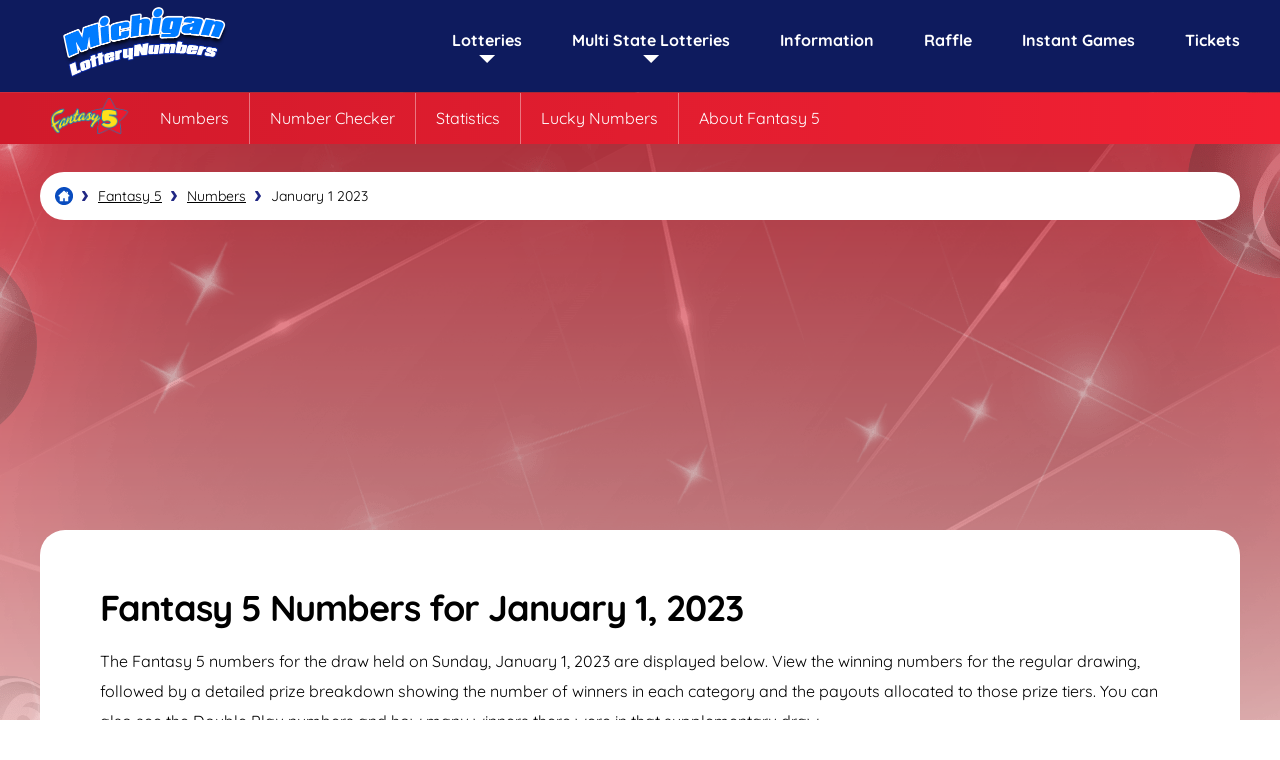

--- FILE ---
content_type: text/html; charset=utf-8
request_url: https://michiganlotterynumbers.com/fantasy-5/numbers/01-01-2023
body_size: 5443
content:
<!DOCTYPE html>
<html lang="en">
<head>

	<meta charset="utf-8">
	<title>Michigan Fantasy 5 Numbers for January 1, 2023</title>
	<meta name="description" content="View the Michigan Fantasy 5 winning numbers for Sunday, January 1, 2023. Includes full prize payout details for the regular and Double Play drawing.">
	<meta name="keywords" content="fantasy 5 result 1/1/2023, michigan fantasy 5 numbers for january, 1, 2023">
	<meta name="author" content="MichiganLotteryNumbers.com">
	<meta property="og:site_name" content="MichiganLotteryNumbers.com">
	<meta name="HandheldFriendly" content="True">
	<meta name="format-detection" content="telephone=no">
	<meta name="viewport" content="width=device-width, initial-scale=1.0, maximum-scale=5">	
	
	<!-- Google Tag Manager -->
	<script>
		(function(w,d,s,l,i){w[l]=w[l]||[];w[l].push({'gtm.start':
		new Date().getTime(),event:'gtm.js'});var f=d.getElementsByTagName(s)[0],
		j=d.createElement(s),dl=l!='dataLayer'?'&l='+l:'';j.async=true;j.src=
		'https://www.googletagmanager.com/gtm.js?id='+i+dl;f.parentNode.insertBefore(j,f);
		})(window,document,'script','dataLayer','GTM-PZZM7TS');
	</script>
	<!-- End Google Tag Manager -->

	<link rel="icon" href="/favicon.ico" type="image/x-icon">
	<link rel="preload" href="/fonts/quicksand-regular.ttf" as="font" crossorigin="anonymous">
	<link rel="preload" href="/fonts/quicksand-700.woff2" as="font" crossorigin="anonymous">
	
	<style>
		@font-face {
			font-family: font-regular; font-style: normal; font-display: swap;
			src: url(/fonts/quicksand-regular.woff2) format("woff2"), url(/fonts/quicksand-regular.woff) format("woff"), url(/fonts/quicksand-regular.ttf) format("truetype");
		}
		@font-face {
			font-family: font-bold; font-style: normal; font-display: swap;
			src: url(/fonts/quicksand-700.woff2) format("woff2"), url(/fonts/quicksand-700.woff) format("woff"), url(/fonts/quicksand-700.ttf) format("truetype");
		}
	</style>
	
	<link href="/includes/style?v=9oZGPjLCj3DCRxBBoBeymKvPzl60-ihv_2AW9wXh7fU1" rel="stylesheet"/>

	
	<script>
		function addLoadEvent(e){var t=window.onload;if(typeof window.onload!="function"){window.onload=e}else{window.onload=function(){if(t){t()}e()}}}
	</script>
	
	<link rel="amphtml" href="https://michiganlotterynumbers.com/amp/fantasy-5/numbers/01-01-2023">
	
	<script async src="https://www.googletagmanager.com/gtag/js?id=G-S7HTSXTW3K"></script>
	<script>
		window.dataLayer=window.dataLayer||[];
		function gtag(){dataLayer.push(arguments);}
		gtag('js',new Date());
		gtag('config','G-S7HTSXTW3K');
	</script>
	
	<script async src="https://pagead2.googlesyndication.com/pagead/js/adsbygoogle.js?client=ca-pub-3544150948936075" crossorigin="anonymous"></script>
	
</head>



<body class="theme fantasy-5">

<!-- Google Tag Manager (noscript) -->
<noscript><iframe src="https://www.googletagmanager.com/ns.html?id=GTM-PZZM7TS" height="0" width="0" style="display:none;visibility:hidden"></iframe></noscript>
<!-- End Google Tag Manager (noscript) -->

<div id="wrapper">

	

	<header class="default alt sub-nav-active">

		<div class="inner fx">
			
			<div class="logo">
				<a href="/" title="MichiganLotteryNumbers.com" id="logo"><img src="/images/layout/logo.png" width="200" height="88" alt="Logo"></a>
			</div>
			<div class="navButton" onclick="navToggle();"><span></span></div>
			<div class="toggle">
				<div class="navTitle">Main Menu</div>
				<nav>
					<ul class="fx">
						<li class="sub"><span class="linkStyle">Lotteries</span><span class="expand"></span>
							<div class="subNav local">
								<div class="row">
									<div class="col">
										<div class="row">
											<div class="box lottery lotto47 cyan">
												<div class="img-box"><img src="/images/logos/lotto-47.png" alt="Lottery logo" width="100px" height="37"></div>
												<div class="title"><a href="/lotto-47" title="About Lotto 47">Lotto 47</a></div>
												<ul>
													<li><a href="/lotto-47/numbers" title="Latest Lotto 47 Numbers">Numbers</a></li>
													<li><a href="/lotto-47/lucky-numbers" title="Lotto 47 Number Generator">Lucky Numbers</a></li>
													<li><a href="/lotto-47/statistics" title="View Lotto 47 Statistics">Statistics</a></li>
													<li><a href="/lotto-47/number-checker" title="Check your Lotto 47 Numbers">Number Checker</a></li>
												</ul>
											</div>
										</div>
									</div>
									<div class="col">
										<div class="row">
											<div class="box lottery fantasy-5 red">
												<div class="img-box"><img src="/images/logos/fantasy-5.png" alt="Lottery logo" width="100px" height="37"></div>
												<div class="title"><a href="/fantasy-5" title="About Fantasy 5">Fantasy 5</a></div>
												<ul>
													<li><a href="/fantasy-5/numbers" title="View the Latest Fantasy 5 Numbers">Numbers</a></li>
													<li><a href="/fantasy-5/lucky-numbers" title="Generate Fantasy 5 Numbers">Lucky Numbers</a></li>
													<li><a href="/fantasy-5/statistics" title="Fantasy 5 Statistics">Statistics</a></li>
													<li><a href="/fantasy-5/number-checker" title="Fantasy 5 Number Checker">Number Checker</a></li>
												</ul>
											</div>
										</div>
									</div>
									<div class="col">
										<div class="row">
											<div class="box lottery keno pink">
												<div class="img-box"><img src="/images/logos/keno.png" alt="Lottery logo" width="100px" height="37"></div>
												<div class="title"><a href="/keno" title="About Keno">Keno</a></div>
												<ul>
													<li><a href="/keno/numbers" title="Latest Keno Numbers">Numbers</a></li>
													<li><a href="/keno/lucky-numbers" title="Lucky Numbers for Keno">Lucky Numbers</a></li>
													<li><a href="/keno/statistics" title="View Keno Stats">Statistics</a></li>
													<li><a href="/keno/number-checker" title="Keno Number Checker">Number Checker</a></li>
												</ul>
											</div>
										</div>
									</div>
								</div>
								<div class="row">
									<div class="col">
										<div class="row">
											<div class="box lottery daily green">
												<div class="img-box"><img src="/images/logos/daily-3.png" alt="Lottery logo" width="100px" height="37"></div>
												<div class="title"><a href="/daily-3" title="About Daily 3 Midday">Daily 3</a></div>
												<ul>
													<li><a href="/daily-3/midday-numbers" title="Daily 3 Midday Numbers">Midday Numbers</a></li>
													<li><a href="/daily-3/evening-numbers" title="Evening Daily 3 Numbers">Evening Numbers</a></li>
													<li><a href="/daily-3/lucky-numbers" title="Generate your new Daily 3 numbers">Lucky Numbers</a></li>
												</ul>
											</div>
										</div>
									</div>
									<div class="col">
										<div class="row">
											<div class="box lottery daily green">
												<div class="img-box"><img src="/images/logos/daily-4.png" alt="Lottery logo" width="100px" height="37"></div>
												<div class="title"><a href="/daily-4" title="About Daily 4 Midday">Daily 4</a></div>
												<ul>
													<li><a href="/daily-4/midday-numbers" title="Midday Daily 4 Numbers">Midday Numbers</a></li>
													<li><a href="/daily-4/evening-numbers" title="Daily 4 Evening Numbers">Evening Numbers</a></li>
													<li><a href="/daily-4/lucky-numbers" title="Generate your new Daily 4 numbers">Lucky Numbers</a></li>
												</ul>
												
											</div>
										</div>
									</div>
									<div class="col">
										<div class="row">
											<div class="box lottery cash-pop teal">
												<div class="img-box"><img src="/images/logos/cash-pop.png" alt="Lottery logo" width="100" height="37"></div>
												<div class="title"><a href="/cash-pop" title="About Cash Pop">Cash Pop</a></div>
												<ul>
													<li><a href="/cash-pop/numbers" title="Latest Cash Pop Numbers">Numbers</a></li>
													<li><a href="/cash-pop/statistics" title="View Cash Pop Stats">Statistics</a></li>
													<li><a href="/cash-pop/number-checker" title="Cash Pop Number Checker">Number Checker</a></li>
												</ul>
											</div>
										</div>
									</div>
								</div>
								
							</div>
						</li>
						<li class="sub"><a href="/multi-state-lotteries" title="Multi State Lotteries" class="linkStyle">Multi State Lotteries</a><span class="expand"></span>
							<div class="subNav multi-state">
								<div class="row">
									<div class="col">
										<div class="row">
											<div class="box lottery powerball dark-red">
												<div class="img-box"><img src="/images/logos/powerball.png" alt="Lottery logo" width="100" height="37"></div>
												<div class="title"><a href="/powerball" title="About Powerball">Powerball</a></div>
												<ul>
													<li><a href="/powerball/numbers" title="Latest Powerball Numbers">Numbers</a></li>
													<li><a href="/powerball/lucky-numbers" title="Powerball Number Generator">Lucky Numbers</a></li>
													<li><a href="/powerball/statistics" title="View Powerball Statistics">Statistics</a></li>
													<li><a href="/powerball/number-checker" title="Check your Powerball Numbers">Number Checker</a></li>
												</ul>
											</div>
										</div>
									</div>
									<div class="col">
										<div class="row">
											<div class="box lottery mega-millions dark-blue">
												<div class="img-box"><img src="/images/logos/mega-millions.png" alt="Lottery logo" width="100px" height="37"></div>
												<div class="title"><a href="/mega-millions" title="About Mega Millions">Mega Millions</a></div>
												<ul>
													<li><a href="/mega-millions/numbers" title="View the Latest Mega Millions Numbers">Numbers</a></li>
													<li><a href="/mega-millions/lucky-numbers" title="Generate Mega Millions Numbers">Lucky Numbers</a></li>
													<li><a href="/mega-millions/statistics" title="Mega Millions Statistics">Statistics</a></li>
													<li><a href="/mega-millions/number-checker" title="Mega Millions Number Checker">Number Checker</a></li>
												</ul>
											</div>
										</div>
									</div>
									<div class="col">
										<div class="row">
											<div class="box lottery lucky-for-life dark-green">
												<div class="img-box"><img src="/images/logos/lucky-for-life.png" alt="Lottery logo" width="100px" height="37"></div>
												<div class="title"><a href="/lucky-for-life" title="About Lucky For Life">Lucky For Life</a></div>
												<ul>
													<li><a href="/lucky-for-life/numbers" title="Latest Lucky For Life Numbers">Numbers</a></li>
													<li><a href="/lucky-for-life/lucky-numbers" title="Lucky Numbers for Lucky For Life">Lucky Numbers</a></li>
													<li><a href="/lucky-for-life/statistics" title="View Lucky For Life Stats">Statistics</a></li>
													<li><a href="/lucky-for-life/number-checker" title="Lucky For Life Number Checker">Number Checker</a></li>
												</ul>
											</div>
										</div>
									</div>
								</div>
								
							</div>
						</li>
						<li><a href="/information" title="Information and Guides on playing the lottery in Michigan">Information</a></li>
						<li><a href="/raffle" title="Michigan Lottery Raffle">Raffle</a></li>
						<li><a href="/instant-games" title="Instant Win Games you can play in Michigan">Instant Games</a></li>
						<li><a href="/buy-tickets" title="Michigan Lottery Tickets">Tickets</a></li>
					</ul>
				</nav>
				
			</div>

		</div>

	</header>

	
		<div class="lottery-nav fantasy-5">
			<div class="inner">
				<div class="logo-box"><img src="/images/logos/fantasy-5.png" alt="Fantasy 5 Logo" width="150" height="55"></div>
				<ul class="lottery-nav-list">
					
						<li><a href="/fantasy-5/numbers" title="Fantasy 5 Numbers"><span>Numbers</span></a></li>
						<li><a href="/fantasy-5/number-checker" title="Fantasy 5 Number Checker"><span>Number Checker</span></a></li>
						<li><a href="/fantasy-5/statistics" title="Fantasy 5 Statistics"><span>Statistics</span></a></li>
					
						<li><a href="/fantasy-5/lucky-numbers" title="Generate Fantasy 5 Lucky Numbers"><span>Lucky Numbers</span></a></li>
					
					<li><a href="/fantasy-5" title="About Fantasy 5"><span>About Fantasy 5</span></a></li>
				</ul>
			</div>
		</div>
		<script>addLoadEvent(() => {slideIn('.lottery-nav', 250)})</script>
		
	
	
	<div id="main-content">

	<div class="mainbody">

		<div id="content">

			<ol id="breadcrumb" itemscope itemtype="http://schema.org/BreadcrumbList">
				<li itemprop="itemListElement" itemscope itemtype="http://schema.org/ListItem"><a href="/" title="Michigan Lottery Numbers" itemprop="item"><span itemprop="name">Michigan Lottery Numbers</span></a><meta itemprop="position" content="1"></li>
				<li itemprop="itemListElement" itemscope itemtype="http://schema.org/ListItem"><a href="/fantasy-5" title="Michigan Fantasy 5" itemprop="item"><span itemprop="name">Fantasy 5</span></a><meta itemprop="position" content="2"></li>
				<li itemprop="itemListElement" itemscope itemtype="http://schema.org/ListItem"><a href="/fantasy-5/numbers" title="Michigan Fantasy 5 Numbers" itemprop="item"><span itemprop="name">Numbers</span></a><meta itemprop="position" content="3"></li>
				<li>January 1 2023</li>
			</ol>
			
			<div class="gen-box">
					<h1>Fantasy 5 Numbers for January 1, 2023</h1>
			
					
						<p>The Fantasy 5 numbers for the draw held on Sunday, January 1, 2023 are displayed below. View the winning numbers for the regular drawing, followed by a detailed prize breakdown showing the number of winners in each category and the payouts allocated to those prize tiers. You can also see the Double Play numbers and how many winners there were in that supplementary draw.</p>
					
			</div>

		

			<div class="main-result centered breakdown red-grad-wide">
				<div class="result-div" align="center">
					<ul class="balls">
						
								<li class="ball fantasy-5">2</li>
							
								<li class="ball fantasy-5">14</li>
							
								<li class="ball fantasy-5">21</li>
							
								<li class="ball fantasy-5">25</li>
							
								<li class="ball fantasy-5">30</li>
							
					</ul>
				</div>
			</div>

			
	
	<div class="box boxWorldlottery fantasy-5">

		<div class="elem1 box">
			<div class="img-box">
				
					<img src="/images/logos/fantasy-5.png" alt="Fantasy 5" width="193" height="64">
				
			</div>
			
			<div class="jackpot-box">
				
					<div class="title">Jackpot:</div>
					<div class="jackpot in3d small">$125,000</div>
				
			</div>
		</div>
		
		<div class="elem2 box">
			<div class="cta-box">
				
					<div class="timerBox">
						<ul id="fantasy-5-timer" class="timer fx">
							<li><span>0</span>d</li>
							<li><span>0</span>h</li>
							<li><span>0</span>m</li>
							<li><span>0</span>s</li>
						</ul>
					</div>
					<script>addLoadEvent(function(){drawTimer("fantasy-5-timer", "2026-01-22T00:29:00", "da")});</script>
				
			</div>

		</div>
		
		
	</div>
		

				
			<h2 style="text-align: center;">Regular Drawing Prize Payouts</h2>
			
			
			
				<table width="750" align="center" cellpadding="5" cellspacing="0" class="fantasy-5 mobFormat">
					<thead>
						<tr>
							<th align="left">Prize Level</th>
							<th align="left">Prize Amount</th>
							<th align="left">Winners</th>
						</tr>
					</thead>
					<tbody>
						
							<tr valign="top">
								<td align="left"  class="noBefore colour">Match 5</td>
								<td align="left" data-title="Prize Amount">$100,000.00</td>
								<td data-title="Winners" align="left">0</td>
							</tr>
						
							<tr valign="top">
								<td align="left"  class="noBefore colour">Match 4</td>
								<td align="left" data-title="Prize Amount">$100.00</td>
								<td data-title="Winners" align="left">29</td>
							</tr>
						
							<tr valign="top">
								<td align="left"  class="noBefore colour">Match 3</td>
								<td align="left" data-title="Prize Amount">$10.00</td>
								<td data-title="Winners" align="left">886</td>
							</tr>
						
							<tr valign="top">
								<td align="left"  class="noBefore colour">Match 2</td>
								<td align="left" data-title="Prize Amount">$1.00</td>
								<td data-title="Winners" align="left">9,794</td>
							</tr>
						
							<tr valign="top">
								<td align="left"  class="noBefore colour">Totals</td>
								<td align="left" data-title="Prize Amount">-</td>
								<td data-title="Winners" align="left">10,709</td>
							</tr>
						
					</tbody>
				</table>
				
			
				
				<br><hr><br>
				<h2 style="text-align: center;">Double Play Numbers and Payouts</h2>
				
				<div class="main-result centered breakdown red-grad-wide">
					<ul class="balls">
						
							<li class="ball fantasy-5">8</li>
						
							<li class="ball fantasy-5">11</li>
						
							<li class="ball fantasy-5">20</li>
						
							<li class="ball fantasy-5">30</li>
						
							<li class="ball fantasy-5">38</li>
						
					</ul>
				</div>
				
				
				
					<table width="750" align="center" cellpadding="5" cellspacing="0" class="mobFormat fantasy-5">
						<thead>
							<tr>
								<th align="left">Prize Level</th>
								<th align="left">Prize Amount</th>
								<th align="left">Winners</th>
							</tr>
						</thead>
						<tbody>
							
								<tr valign="top">
									<td align="left"  class="noBefore colour">Match 5</td>
									<td align="left" data-title="Prize Amount">$110,000.00</td>
									<td  align="left" data-title="Winners">0</td>
								</tr>
							
								<tr valign="top">
									<td align="left"  class="noBefore colour">Match 4</td>
									<td align="left" data-title="Prize Amount">$200.00</td>
									<td  align="left" data-title="Winners">6</td>
								</tr>
							
								<tr valign="top">
									<td align="left"  class="noBefore colour">Match 3</td>
									<td align="left" data-title="Prize Amount">$20.00</td>
									<td  align="left" data-title="Winners">191</td>
								</tr>
							
								<tr valign="top">
									<td align="left"  class="noBefore colour">Match 2</td>
									<td align="left" data-title="Prize Amount">$2.00</td>
									<td  align="left" data-title="Winners">2,111</td>
								</tr>
							
								<tr valign="top">
									<td align="left"  class="noBefore colour">Totals</td>
									<td align="left" data-title="Prize Amount">-</td>
									<td  align="left" data-title="Winners">2,308</td>
								</tr>
							
						</tbody>
					</table>
					
				
		
	
			

			
			
			
		

			<ul class="prevnext">
				
					
						<li style="float: left;"><a href="/fantasy-5/numbers/12-31-2022" class="link-button" title="View the Fantasy 5 Results for 12-31-2022">Previous Result</a></a>
					
						<li style="float: right;"><a href="/fantasy-5/numbers/01-02-2023" class="link-button" title="View the Fantasy 5 Results for 01-02-2023">Next Result</a></li>
					
					
				</ul>

		</div>
			
		<br class="clear">
	</div>

	        
        </div>

		<footer>
	
			<div class="inner">
			
				<div class="logo-box">
					<div class="footer-logo"><img src="/images/layout/logo.png" alt="Logo" width="150" height="66"></div>
					<p class="copyright"><strong>Material &copy; 2026 MichiganLotteryNumbers.com.</strong></p>
				</div>
				<div class="smallbits">
					<p class="small">This website is affiliated with Michigan Lottery for marketing purposes only.</p>
					<div class="aff-logo"><img src="/images/michigan-lottery-affiliated-logo.png" alt="Affiliated with Michigan Lottery" width="50" height="50"></div>
				</div>
			
				<ul class="links">
					<li><a href="/contact-us" title="Contact MichiganLotteryNumbers.com">Contact Us</a></li>
					<li><a href="/disclaimer" title="MichiganLotteryNumbers.com Disclaimer">Disclaimer</a></li>
					<li><a href="/terms" title="Terms and Conditions for MichiganLotteryNumbers.com">Terms</a></li>
					<li><a href="/cookies" title="Cookie Policy for MichiganLotteryNumbers.com">Cookies</a></li>
					<li><a href="/privacy" title="Privacy Policy for MichiganLotteryNumbers.com">Privacy</a></li>
					<li><a href="/sitemap" title="Human readable Sitemap for MichiganLotteryNumbers.com">Sitemap</a></li>
				</ul>

			</div>
	
		</footer>

	</div>
	
	<script src="/js/functions?v=RuXRpZVs54CN4z6yKxVWGYjXRQJd3fzDI0wQRnYfxhw1"></script>

	
	
</body>
</html>

--- FILE ---
content_type: text/html; charset=utf-8
request_url: https://www.google.com/recaptcha/api2/aframe
body_size: 266
content:
<!DOCTYPE HTML><html><head><meta http-equiv="content-type" content="text/html; charset=UTF-8"></head><body><script nonce="RzPVovoTouURUzRKh-Tm_A">/** Anti-fraud and anti-abuse applications only. See google.com/recaptcha */ try{var clients={'sodar':'https://pagead2.googlesyndication.com/pagead/sodar?'};window.addEventListener("message",function(a){try{if(a.source===window.parent){var b=JSON.parse(a.data);var c=clients[b['id']];if(c){var d=document.createElement('img');d.src=c+b['params']+'&rc='+(localStorage.getItem("rc::a")?sessionStorage.getItem("rc::b"):"");window.document.body.appendChild(d);sessionStorage.setItem("rc::e",parseInt(sessionStorage.getItem("rc::e")||0)+1);localStorage.setItem("rc::h",'1769002200055');}}}catch(b){}});window.parent.postMessage("_grecaptcha_ready", "*");}catch(b){}</script></body></html>